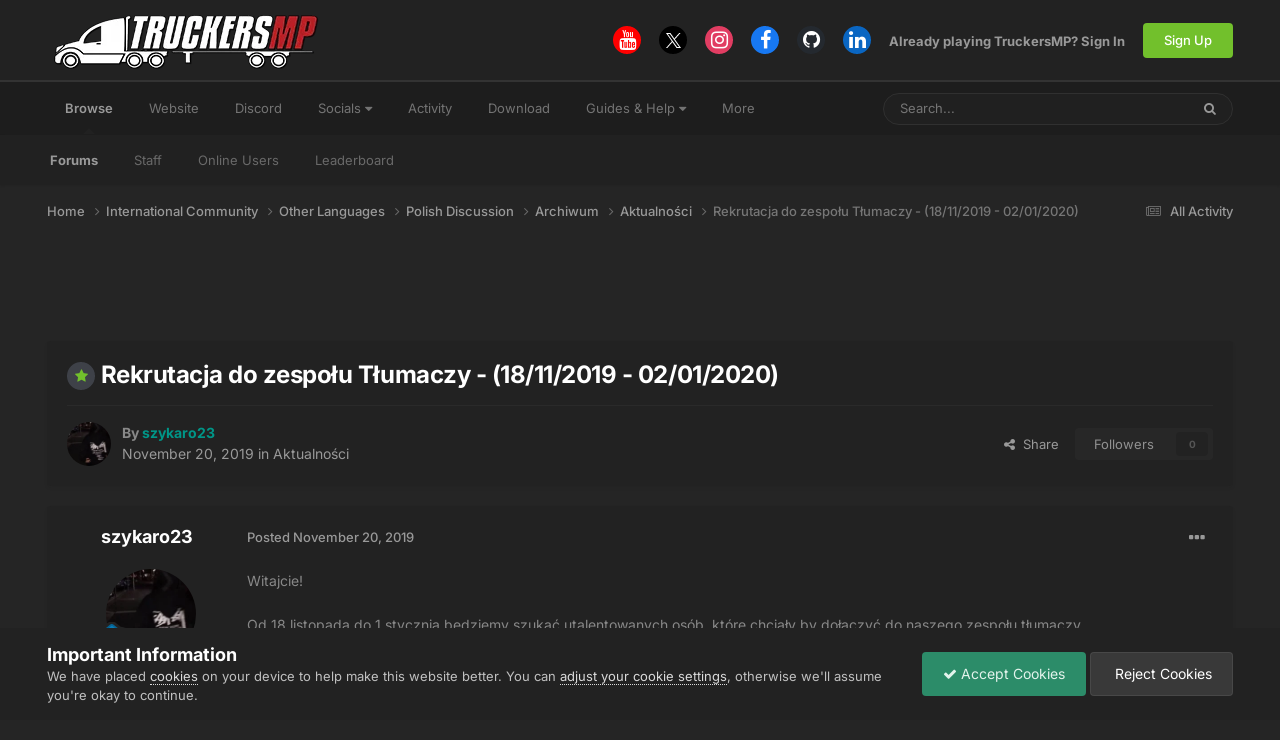

--- FILE ---
content_type: text/html; charset=utf-8
request_url: https://www.google.com/recaptcha/api2/aframe
body_size: 265
content:
<!DOCTYPE HTML><html><head><meta http-equiv="content-type" content="text/html; charset=UTF-8"></head><body><script nonce="Yn-kCN9bkHaUk9xL18EqsA">/** Anti-fraud and anti-abuse applications only. See google.com/recaptcha */ try{var clients={'sodar':'https://pagead2.googlesyndication.com/pagead/sodar?'};window.addEventListener("message",function(a){try{if(a.source===window.parent){var b=JSON.parse(a.data);var c=clients[b['id']];if(c){var d=document.createElement('img');d.src=c+b['params']+'&rc='+(localStorage.getItem("rc::a")?sessionStorage.getItem("rc::b"):"");window.document.body.appendChild(d);sessionStorage.setItem("rc::e",parseInt(sessionStorage.getItem("rc::e")||0)+1);localStorage.setItem("rc::h",'1769459919456');}}}catch(b){}});window.parent.postMessage("_grecaptcha_ready", "*");}catch(b){}</script></body></html>

--- FILE ---
content_type: application/javascript; charset=UTF-8
request_url: https://forum.truckersmp.com/cdn-cgi/challenge-platform/h/b/scripts/jsd/d251aa49a8a3/main.js?
body_size: 8806
content:
window._cf_chl_opt={AKGCx8:'b'};~function(m6,Il,If,Iw,IM,IS,IU,IJ,m0,m1){m6=s,function(F,I,mf,m5,m,Q){for(mf={F:280,I:426,m:348,Q:459,E:500,n:466,y:393,R:295,d:332,C:411,j:260},m5=s,m=F();!![];)try{if(Q=parseInt(m5(mf.F))/1*(-parseInt(m5(mf.I))/2)+-parseInt(m5(mf.m))/3*(parseInt(m5(mf.Q))/4)+parseInt(m5(mf.E))/5+parseInt(m5(mf.n))/6+-parseInt(m5(mf.y))/7*(parseInt(m5(mf.R))/8)+-parseInt(m5(mf.d))/9+parseInt(m5(mf.C))/10*(parseInt(m5(mf.j))/11),I===Q)break;else m.push(m.shift())}catch(E){m.push(m.shift())}}(G,589792),Il=this||self,If=Il[m6(289)],Iw=null,IM=Ik(),IS=function(E9,E8,E7,E5,E3,mz,I,m,Q,E){return E9={F:294,I:297,m:431},E8={F:278,I:414,m:474,Q:327,E:381,n:473,y:349,R:399,d:401,C:398,j:361,z:320,i:335,v:322,Y:486,D:414,O:441,L:343,b:304,N:483,A:370,g:398,W:303,X:276,h:333,o:496,P:496,T:414},E7={F:255},E5={F:434,I:255,m:496,Q:307,E:312,n:429,y:443,R:307,d:312,C:429,j:312,z:429,i:279,v:265,Y:407,D:322,O:279,L:402,b:407,N:465,A:294,g:367,W:389,X:254,h:259,o:499,P:360,T:480,l:284,f:439,e:366,a:477,x:414,V:287,H:349,k:414,M:429,c:279,S:417,U:389,J:434,B:286,Z:434,K:322,G0:279,G1:434,G2:322,G3:401,G4:343,G5:442,G6:349,G7:402,G8:407,G9:322,GG:276},E3={F:334,I:496},mz=m6,I={'Fjfey':function(n,R){return R==n},'AaFAN':function(n,R){return n+R},'zOFqM':function(n,R){return R==n},'JwdZq':function(n,R){return n-R},'gxWUS':function(n,R){return R==n},'QbbeI':mz(E9.F),'yYjNX':function(n,R){return n-R},'YZVBD':function(n,R){return R|n},'ahaEw':function(n,R){return n&R},'ZasvQ':function(n,R){return n<<R},'PabjH':function(n,y){return n(y)},'rCsnJ':function(n,R){return n-R},'yLhYu':function(n,R){return n<R},'kBtfp':function(n,R){return n==R},'EMozu':function(n,R){return n<R},'nGxfb':function(n,R){return n|R},'VzQjD':function(n,y){return n(y)},'OVxHq':function(n,R){return n<R},'ysptc':function(n,R){return n==R},'ZEQcI':function(n,R){return n&R},'sDked':function(n,y){return n(y)},'tVixe':function(n,R){return n&R},'wegaX':function(n,y){return n(y)},'kgyhS':function(n,R){return R*n},'hbdxu':function(n,R){return n<R},'uXHaE':function(n,R){return n!=R},'UzSZO':function(n,R){return n-R},'nXcLW':function(n,R){return n&R},'QRmpa':function(n,y){return n(y)},'YPywd':function(n,R){return n-R},'HAtXs':function(n,R){return R===n}},m=String[mz(E9.I)],Q={'h':function(n){return n==null?'':Q.g(n,6,function(y,mi){return mi=s,mi(E3.F)[mi(E3.I)](y)})},'g':function(y,R,C,mv,j,z,i,Y,D,O,L,N,A,W,X,o,P,T,V){if(mv=mz,I[mv(E5.F)](null,y))return'';for(z={},i={},Y='',D=2,O=3,L=2,N=[],A=0,W=0,X=0;X<y[mv(E5.I)];X+=1)if(o=y[mv(E5.m)](X),Object[mv(E5.Q)][mv(E5.E)][mv(E5.n)](z,o)||(z[o]=O++,i[o]=!0),P=I[mv(E5.y)](Y,o),Object[mv(E5.R)][mv(E5.d)][mv(E5.C)](z,P))Y=P;else{if(Object[mv(E5.R)][mv(E5.j)][mv(E5.z)](i,Y)){if(256>Y[mv(E5.i)](0)){for(j=0;j<L;A<<=1,I[mv(E5.v)](W,I[mv(E5.Y)](R,1))?(W=0,N[mv(E5.D)](C(A)),A=0):W++,j++);for(T=Y[mv(E5.O)](0),j=0;8>j;A=1&T|A<<1,I[mv(E5.L)](W,I[mv(E5.b)](R,1))?(W=0,N[mv(E5.D)](C(A)),A=0):W++,T>>=1,j++);}else if(I[mv(E5.N)]===mv(E5.A)){for(T=1,j=0;j<L;A=A<<1|T,W==I[mv(E5.g)](R,1)?(W=0,N[mv(E5.D)](C(A)),A=0):W++,T=0,j++);for(T=Y[mv(E5.i)](0),j=0;16>j;A=I[mv(E5.W)](A<<1,I[mv(E5.X)](T,1)),W==R-1?(W=0,N[mv(E5.D)](C(A)),A=0):W++,T>>=1,j++);}else V={},V[mv(E5.h)]=mv(E5.o),V[mv(E5.P)]=E.r,V[mv(E5.T)]=mv(E5.l),V[mv(E5.f)]=D,Q[mv(E5.e)][mv(E5.a)](V,'*');D--,D==0&&(D=Math[mv(E5.x)](2,L),L++),delete i[Y]}else for(T=z[Y],j=0;j<L;A=I[mv(E5.V)](A,1)|1.89&T,W==I[mv(E5.g)](R,1)?(W=0,N[mv(E5.D)](I[mv(E5.H)](C,A)),A=0):W++,T>>=1,j++);Y=(D--,D==0&&(D=Math[mv(E5.k)](2,L),L++),z[P]=O++,String(o))}if(Y!==''){if(Object[mv(E5.Q)][mv(E5.j)][mv(E5.M)](i,Y)){if(256>Y[mv(E5.c)](0)){for(j=0;j<L;A<<=1,I[mv(E5.F)](W,I[mv(E5.S)](R,1))?(W=0,N[mv(E5.D)](C(A)),A=0):W++,j++);for(T=Y[mv(E5.O)](0),j=0;8>j;A=I[mv(E5.U)](A<<1,I[mv(E5.X)](T,1)),I[mv(E5.J)](W,R-1)?(W=0,N[mv(E5.D)](C(A)),A=0):W++,T>>=1,j++);}else{for(T=1,j=0;I[mv(E5.B)](j,L);A=A<<1|T,I[mv(E5.Z)](W,I[mv(E5.S)](R,1))?(W=0,N[mv(E5.K)](C(A)),A=0):W++,T=0,j++);for(T=Y[mv(E5.G0)](0),j=0;16>j;A=I[mv(E5.U)](A<<1.64,T&1.86),I[mv(E5.G1)](W,R-1)?(W=0,N[mv(E5.G2)](C(A)),A=0):W++,T>>=1,j++);}D--,I[mv(E5.G3)](0,D)&&(D=Math[mv(E5.k)](2,L),L++),delete i[Y]}else for(T=z[Y],j=0;I[mv(E5.G4)](j,L);A=I[mv(E5.G5)](A<<1,I[mv(E5.X)](T,1)),W==R-1?(W=0,N[mv(E5.K)](I[mv(E5.G6)](C,A)),A=0):W++,T>>=1,j++);D--,0==D&&L++}for(T=2,j=0;j<L;A=I[mv(E5.G5)](A<<1,T&1.75),I[mv(E5.G7)](W,I[mv(E5.G8)](R,1))?(W=0,N[mv(E5.G9)](I[mv(E5.G6)](C,A)),A=0):W++,T>>=1,j++);for(;;)if(A<<=1,R-1==W){N[mv(E5.K)](C(A));break}else W++;return N[mv(E5.GG)]('')},'j':function(n,E6,mY){return E6={F:279},mY=mz,n==null?'':''==n?null:Q.i(n[mY(E7.F)],32768,function(y,mD){return mD=mY,n[mD(E6.F)](y)})},'i':function(y,R,C,mO,j,z,i,Y,D,O,L,N,A,W,X,o,V,P,T,x){for(mO=mz,j=[],z=4,i=4,Y=3,D=[],N=I[mO(E8.F)](C,0),A=R,W=1,O=0;3>O;j[O]=O,O+=1);for(X=0,o=Math[mO(E8.I)](2,2),L=1;o!=L;)for(P=mO(E8.m)[mO(E8.Q)]('|'),T=0;!![];){switch(P[T++]){case'0':X|=(I[mO(E8.E)](0,x)?1:0)*L;continue;case'1':A>>=1;continue;case'2':L<<=1;continue;case'3':I[mO(E8.n)](0,A)&&(A=R,N=I[mO(E8.y)](C,W++));continue;case'4':x=I[mO(E8.R)](N,A);continue}break}switch(X){case 0:for(X=0,o=Math[mO(E8.I)](2,8),L=1;L!=o;x=A&N,A>>=1,I[mO(E8.d)](0,A)&&(A=R,N=I[mO(E8.C)](C,W++)),X|=(0<x?1:0)*L,L<<=1);V=m(X);break;case 1:for(X=0,o=Math[mO(E8.I)](2,16),L=1;o!=L;x=I[mO(E8.j)](N,A),A>>=1,A==0&&(A=R,N=I[mO(E8.z)](C,W++)),X|=I[mO(E8.i)](0<x?1:0,L),L<<=1);V=m(X);break;case 2:return''}for(O=j[3]=V,D[mO(E8.v)](V);;){if(W>y)return'';for(X=0,o=Math[mO(E8.I)](2,Y),L=1;o!=L;x=N&A,A>>=1,0==A&&(A=R,N=C(W++)),X|=(I[mO(E8.Y)](0,x)?1:0)*L,L<<=1);switch(V=X){case 0:for(X=0,o=Math[mO(E8.D)](2,8),L=1;I[mO(E8.O)](L,o);x=N&A,A>>=1,0==A&&(A=R,N=C(W++)),X|=I[mO(E8.i)](I[mO(E8.L)](0,x)?1:0,L),L<<=1);j[i++]=m(X),V=I[mO(E8.b)](i,1),z--;break;case 1:for(X=0,o=Math[mO(E8.I)](2,16),L=1;o!=L;x=I[mO(E8.N)](N,A),A>>=1,0==A&&(A=R,N=I[mO(E8.A)](C,W++)),X|=(I[mO(E8.L)](0,x)?1:0)*L,L<<=1);j[i++]=I[mO(E8.g)](m,X),V=I[mO(E8.W)](i,1),z--;break;case 2:return D[mO(E8.X)]('')}if(z==0&&(z=Math[mO(E8.D)](2,Y),Y++),j[V])V=j[V];else if(I[mO(E8.h)](V,i))V=O+O[mO(E8.o)](0);else return null;D[mO(E8.v)](V),j[i++]=O+V[mO(E8.P)](0),z--,O=V,0==z&&(z=Math[mO(E8.T)](2,Y),Y++)}}},E={},E[mz(E9.m)]=Q.h,E}(),IU={},IU[m6(329)]='o',IU[m6(301)]='s',IU[m6(314)]='u',IU[m6(489)]='z',IU[m6(365)]='n',IU[m6(340)]='I',IU[m6(432)]='b',IJ=IU,Il[m6(302)]=function(F,I,Q,E,Ei,Ez,Ej,mA,y,C,j,z,i,Y,D){if(Ei={F:267,I:404,m:423,Q:318,E:336,n:445,y:318,R:336,d:377,C:288,j:403,z:403,i:371,v:353,Y:255,D:346,O:306,L:404,b:420,N:501,A:310},Ez={F:491,I:255,m:425},Ej={F:307,I:312,m:429,Q:322},mA=m6,y={'ZtlyA':function(O,L){return O===L},'mkUBn':function(O,L){return O(L)},'vQIyT':function(O,L,N,A){return O(L,N,A)},'bgQAs':mA(Ei.F),'BkZAl':function(O,L){return O+L},'ncdnq':function(O,L,N){return O(L,N)}},y[mA(Ei.I)](null,I)||I===void 0)return E;for(C=y[mA(Ei.m)](IK,I),F[mA(Ei.Q)][mA(Ei.E)]&&(C=C[mA(Ei.n)](F[mA(Ei.y)][mA(Ei.R)](I))),C=F[mA(Ei.d)][mA(Ei.C)]&&F[mA(Ei.j)]?F[mA(Ei.d)][mA(Ei.C)](new F[(mA(Ei.z))](C)):function(O,mW,L){for(mW=mA,O[mW(Ez.F)](),L=0;L<O[mW(Ez.I)];O[L]===O[L+1]?O[mW(Ez.m)](L+1,1):L+=1);return O}(C),j='nAsAaAb'.split('A'),j=j[mA(Ei.i)][mA(Ei.v)](j),z=0;z<C[mA(Ei.Y)];i=C[z],Y=y[mA(Ei.D)](IZ,F,I,i),j(Y)?(D='s'===Y&&!F[mA(Ei.O)](I[i]),y[mA(Ei.L)](y[mA(Ei.b)],y[mA(Ei.N)](Q,i))?y[mA(Ei.A)](R,Q+i,Y):D||R(Q+i,I[i])):R(y[mA(Ei.N)](Q,i),Y),z++);return E;function R(O,L,mg){mg=mA,Object[mg(Ej.F)][mg(Ej.I)][mg(Ej.m)](E,L)||(E[L]=[]),E[L][mg(Ej.Q)](O)}},m0=m6(444)[m6(327)](';'),m1=m0[m6(371)][m6(353)](m0),Il[m6(268)]=function(I,m,ED,mX,Q,E,n,y,R,C){for(ED={F:455,I:397,m:255,Q:255,E:449,n:322,y:357},mX=m6,Q={},Q[mX(ED.F)]=function(j,z){return j===z},E=Q,n=Object[mX(ED.I)](m),y=0;y<n[mX(ED.m)];y++)if(R=n[y],E[mX(ED.F)]('f',R)&&(R='N'),I[R]){for(C=0;C<m[n[y]][mX(ED.Q)];-1===I[R][mX(ED.E)](m[n[y]][C])&&(m1(m[n[y]][C])||I[R][mX(ED.n)]('o.'+m[n[y]][C])),C++);}else I[R]=m[n[y]][mX(ED.y)](function(j){return'o.'+j})},m3();function m2(EL,mq,m,Q,E,n,y,R,d,C){m=(EL={F:390,I:388,m:319,Q:448,E:447,n:327,y:463,R:454,d:256,C:364,j:433,z:454,i:300,v:372,Y:415,D:410,O:395,L:316,b:386,N:391},mq=m6,{'RiMoG':mq(EL.F),'RFgTj':function(j,z,i,v,Y){return j(z,i,v,Y)},'KVdRy':mq(EL.I),'iBqaj':mq(EL.m)});try{if(m[mq(EL.Q)]!==mq(EL.F))return null;else for(Q=mq(EL.E)[mq(EL.n)]('|'),E=0;!![];){switch(Q[E++]){case'0':R=m[mq(EL.y)](pRIb1,d,d,'',R);continue;case'1':return n={},n.r=R,n.e=null,n;case'2':If[mq(EL.R)][mq(EL.d)](y);continue;case'3':y=If[mq(EL.C)](mq(EL.j));continue;case'4':R={};continue;case'5':If[mq(EL.z)][mq(EL.i)](y);continue;case'6':R=pRIb1(d,y[m[mq(EL.v)]],'d.',R);continue;case'7':y[mq(EL.Y)]='-1';continue;case'8':y[mq(EL.D)]=mq(EL.O);continue;case'9':R=pRIb1(d,d[m[mq(EL.L)]]||d[mq(EL.b)],'n.',R);continue;case'10':d=y[mq(EL.N)];continue}break}}catch(z){return C={},C.r={},C.e=z,C}}function m4(Q,E,Ex,ml,n,y,R,d){if(Ex={F:338,I:462,m:456,Q:277,E:375,n:498,y:379,R:369,d:422,C:478,j:440,z:251,i:499,v:418,Y:458,D:498,O:369,L:338,b:462,N:322,A:279,g:375,W:322,X:259,h:360,o:480,P:458,T:366,l:477,f:293,e:279,a:251,x:480,V:284,H:439,k:366},ml=m6,n={},n[ml(Ex.F)]=function(C,j){return C<j},n[ml(Ex.I)]=function(C,j){return C|j},n[ml(Ex.m)]=function(C,j){return C>j},n[ml(Ex.Q)]=function(C,j){return C<<j},n[ml(Ex.E)]=function(C,j){return C&j},n[ml(Ex.n)]=ml(Ex.y),n[ml(Ex.R)]=ml(Ex.d),n[ml(Ex.C)]=ml(Ex.j),n[ml(Ex.z)]=ml(Ex.i),y=n,!Q[ml(Ex.v)])return;if(E===ml(Ex.Y)){if(y[ml(Ex.D)]===y[ml(Ex.O)]){for(H=1,k=0;y[ml(Ex.L)](M,c);U=y[ml(Ex.b)](J<<1.21,B),K-1==Z?(G0=0,G1[ml(Ex.N)](G2(G3)),G4=0):G5++,G6=0,S++);for(G7=G8[ml(Ex.A)](0),G9=0;y[ml(Ex.m)](16,GG);GF=y[ml(Ex.b)](y[ml(Ex.Q)](Gr,1),y[ml(Ex.g)](GI,1)),Gm==GQ-1?(GE=0,Gn[ml(Ex.W)](Gy(GR)),Gd=0):GC++,Gj>>=1,Gs++);}else R={},R[ml(Ex.X)]=ml(Ex.i),R[ml(Ex.h)]=Q.r,R[ml(Ex.o)]=ml(Ex.P),Il[ml(Ex.T)][ml(Ex.l)](R,'*')}else if(y[ml(Ex.C)]===ml(Ex.f))return d[ml(Ex.e)](Q);else d={},d[ml(Ex.X)]=y[ml(Ex.a)],d[ml(Ex.h)]=Q.r,d[ml(Ex.x)]=ml(Ex.V),d[ml(Ex.H)]=E,Il[ml(Ex.k)][ml(Ex.l)](d,'*')}function Ik(QL,mC){return QL={F:488},mC=m6,crypto&&crypto[mC(QL.F)]?crypto[mC(QL.F)]():''}function m3(El,ET,Eo,mh,F,I,m,Q,R,E){if(El={F:481,I:394,m:261,Q:470,E:339,n:331,y:330,R:400,d:400,C:263,j:362,z:490,i:252,v:382,Y:382},ET={F:263,I:492,m:339,Q:331,E:382},Eo={F:446,I:450,m:305,Q:263,E:427,n:259,y:499,R:360,d:480,C:458,j:366,z:477},mh=m6,F={'xAQnR':function(n,y,R){return n(y,R)},'HxKfl':function(n,R){return n!==R},'Wjkzk':mh(El.F),'Xafez':function(n){return n()},'QLQUI':function(n,y){return n(y)},'xgJWs':function(n,R){return R!==n},'gpVVO':function(n,R){return R!==n},'cCDcq':function(n,R){return n===R},'QkGQh':mh(El.I)},I=Il[mh(El.m)],!I)return;if(!Iu())return;if(m=![],Q=function(Eh,mo,y){if(Eh={F:342},mo=mh,F[mo(Eo.F)](F[mo(Eo.I)],mo(Eo.m))){if(!m){if(m=!![],!F[mo(Eo.Q)](Iu))return;F[mo(Eo.E)](Ie,function(n,mP){mP=mo,F[mP(Eh.F)](m4,I,n)})}}else y={},y[mo(Eo.n)]=mo(Eo.y),y[mo(Eo.R)]=Q.r,y[mo(Eo.d)]=mo(Eo.C),m[mo(Eo.j)][mo(Eo.z)](y,'*')},F[mh(El.Q)](If[mh(El.E)],mh(El.n))){if(F[mh(El.y)](F[mh(El.R)],F[mh(El.d)]))F[mh(El.C)](Q);else return R=Q[mh(El.m)],E[mh(El.j)](+n(R.t))}else Il[mh(El.z)]?If[mh(El.z)](mh(El.i),Q):(E=If[mh(El.v)]||function(){},If[mh(El.Y)]=function(mT){mT=mh,F[mT(ET.F)](E),F[mT(ET.I)](If[mT(ET.m)],mT(ET.Q))&&(If[mT(ET.E)]=E,Q())})}function IB(I,m,Es,mL,Q,E){return Es={F:324,I:493,m:452,Q:324,E:266,n:266,y:307,R:383,d:429,C:449,j:493},mL=m6,Q={},Q[mL(Es.F)]=function(n,R){return n instanceof R},Q[mL(Es.I)]=mL(Es.m),E=Q,E[mL(Es.Q)](m,I[mL(Es.E)])&&0<I[mL(Es.n)][mL(Es.y)][mL(Es.R)][mL(Es.d)](m)[mL(Es.C)](E[mL(Es.j)])}function Ip(){return Ia()!==null}function It(QE,mQ,F,I){return QE={F:261,I:362,m:359},mQ=m6,F={'CUzkV':function(m,Q){return m(Q)}},I=Il[mQ(QE.F)],Math[mQ(QE.I)](+F[mQ(QE.m)](atob,I.t))}function IK(F,EE,mN,I){for(EE={F:445,I:397,m:355},mN=m6,I=[];F!==null;I=I[mN(EE.F)](Object[mN(EE.I)](F)),F=Object[mN(EE.m)](F));return I}function Ix(Qr,mI,F,I,Q,E,n){if(Qr={F:482,I:476,m:374,Q:258,E:416,n:487,y:327,R:315,d:283,C:471},mI=m6,F={'RSKNY':mI(Qr.F),'Jbsnd':function(m,Q){return m(Q)},'rLaPN':function(m,Q){return m<Q},'vdmkC':function(m,Q){return m===Q},'iZHCV':mI(Qr.I),'zGJpz':function(m,Q){return m(Q)}},I=Ia(),F[mI(Qr.m)](I,null))return;if(Iw){if(F[mI(Qr.Q)]===mI(Qr.E)){for(Q=F[mI(Qr.n)][mI(Qr.y)]('|'),E=0;!![];){switch(Q[E++]){case'0':D==0&&(O=L,b=F[mI(Qr.R)](N,A++));continue;case'1':X<<=1;continue;case'2':Y>>=1;continue;case'3':g|=(F[mI(Qr.d)](0,n)?1:0)*W;continue;case'4':n=i&v;continue}break}}else F[mI(Qr.C)](clearTimeout,Iw)}Iw=setTimeout(function(){Ie()},1e3*I)}function IH(F,I,QO,QD,QY,Qv,mn,m,Q,E,n){QO={F:385,I:458,m:299,Q:261,E:269,n:436,y:323,R:321,d:464,C:484,j:424,z:436,i:451,v:437,Y:418,D:385,O:325,L:296,b:460,N:405,A:291,g:291,W:421,X:421,h:504,o:431,P:281},QD={F:497,I:290},QY={F:271,I:396,m:271,Q:497,E:298,n:356,y:285,R:271},Qv={F:409},mn=m6,m={'IvaDj':mn(QO.F),'UmcCA':function(R,d){return R<d},'HnlqP':function(y,R){return y(R)},'vzqer':mn(QO.I),'BVlMR':function(y,R){return y(R)},'DCaeh':mn(QO.m),'JXHXO':function(R,d){return R+d},'zNETT':function(y){return y()}},Q=Il[mn(QO.Q)],console[mn(QO.E)](Il[mn(QO.n)]),E=new Il[(mn(QO.y))](),E[mn(QO.R)](mn(QO.d),m[mn(QO.C)](mn(QO.j),Il[mn(QO.z)][mn(QO.i)])+mn(QO.v)+Q.r),Q[mn(QO.Y)]&&(E[mn(QO.D)]=5e3,E[mn(QO.O)]=function(my){my=mn,I(m[my(Qv.F)])}),E[mn(QO.L)]=function(mR){mR=mn,E[mR(QY.F)]>=200&&m[mR(QY.I)](E[mR(QY.m)],300)?m[mR(QY.Q)](I,m[mR(QY.E)]):m[mR(QY.n)](I,m[mR(QY.y)]+E[mR(QY.R)])},E[mn(QO.b)]=function(md){md=mn,m[md(QD.F)](I,md(QD.I))},n={'t':m[mn(QO.N)](It),'lhr':If[mn(QO.A)]&&If[mn(QO.g)][mn(QO.W)]?If[mn(QO.g)][mn(QO.X)]:'','api':Q[mn(QO.Y)]?!![]:![],'c':Ip(),'payload':F},E[mn(QO.h)](IS[mn(QO.o)](JSON[mn(QO.P)](n)))}function Ie(F,Q0,mK,mU,mS,mu,m7,I,m){Q0={F:453,I:273,m:469,Q:406,E:406,n:413},mK={F:275,I:392,m:412,Q:272,E:347,n:307,y:312,R:429,d:279,C:384,j:262,z:322,i:468,v:344,Y:322,D:368,O:308,L:262,b:322,N:468,A:279,g:313,W:262,X:322,h:408,o:414,P:345,T:282,l:479},mU={F:341},mS={F:475},mu={F:387},m7=m6,I={'qrfCD':function(Q,E){return Q-E},'WoTfI':function(Q,E){return E|Q},'OaRbr':function(Q,E){return E==Q},'HgAcp':function(Q,E){return Q&E},'sswUt':m7(Q0.F),'qFQcU':function(Q){return Q()},'fvdYn':function(Q,E,n){return Q(E,n)},'QAblB':m7(Q0.I)},m=I[m7(Q0.m)](m2),I[m7(Q0.Q)](IH,m.r,function(Q,mJ,mF,E){if(mJ={F:274},mF=m7,E={'lxVJx':function(n,R){return n<R},'NbmsR':function(n,R,m8){return m8=s,I[m8(mu.F)](n,R)},'xFdRP':function(n,y){return n(y)},'YXaFB':function(n,R){return n==R},'kqJXD':function(n,y){return n(y)},'dWdWd':function(n,R){return n<<R},'bvRdW':function(n,R,m9){return m9=s,I[m9(mS.F)](n,R)},'PenlS':function(n,R,mG){return mG=s,I[mG(mU.F)](n,R)},'EqEPo':function(n,R,ms){return ms=s,I[ms(mJ.F)](n,R)},'PnXjE':function(n,R){return n==R},'PDlNe':function(n,R){return n==R}},I[mF(mK.F)]!==mF(mK.I))typeof F===mF(mK.m)&&(mF(mK.Q)!==mF(mK.E)?F(Q):I()),Ix();else{if(GM[mF(mK.n)][mF(mK.y)][mF(mK.R)](Gc,GS)){if(256>FD[mF(mK.d)](0)){for(ro=0;E[mF(mK.C)](rP,rT);rf<<=1,rw==E[mF(mK.j)](re,1)?(ra=0,rp[mF(mK.z)](E[mF(mK.i)](rx,rV)),rt=0):ru++,rl++);for(rH=rk[mF(mK.d)](0),rM=0;8>rc;rU=1&rB|rJ<<1.2,E[mF(mK.v)](rZ,rK-1)?(I0=0,I1[mF(mK.Y)](E[mF(mK.D)](I2,I3)),I4=0):I5++,I6>>=1,rS++);}else{for(I7=1,I8=0;I9<IG;IF=E[mF(mK.O)](Ir,1)|II,Im==E[mF(mK.L)](IQ,1)?(IE=0,In[mF(mK.b)](E[mF(mK.N)](Iy,IR)),Id=0):IC++,Ij=0,Is++);for(Iz=Ii[mF(mK.A)](0),Iv=0;16>IY;IO=E[mF(mK.g)](IL<<1.15,Ib&1),E[mF(mK.v)](IN,E[mF(mK.W)](IA,1))?(Ig=0,IW[mF(mK.X)](IX(Iq)),Ih=0):Io++,IP>>=1,ID++);}rb--,E[mF(mK.h)](0,rN)&&(rA=rg[mF(mK.o)](2,rW),rX++),delete rq[rh]}else for(F6=F7[F8],F9=0;FG<Fs;Fr=FI<<1.59|E[mF(mK.P)](Fm,1),E[mF(mK.T)](FQ,FE-1)?(Fn=0,Fy[mF(mK.z)](FR(Fd)),FC=0):Fj++,Fz>>=1,FF++);Fi--,E[mF(mK.l)](0,Fv)&&FY++}}),m.e&&I[m7(Q0.E)](Ic,I[m7(Q0.n)],m.e)}function s(F,r,I,m){return F=F-251,I=G(),m=I[F],m}function Ic(Q,E,Qg,mj,n,y,R,d,C,j,z,i,v,Y,D){if(Qg={F:337,I:467,m:376,Q:309,E:328,n:327,y:494,R:424,d:436,C:451,j:419,z:257,i:323,v:270,Y:292,D:259,O:485,L:504,b:431,N:261,A:325,g:321,W:464,X:385,h:378,o:378,P:317,T:436,l:317,f:354,e:438,a:472,x:461},mj=m6,n={'rijPL':function(O,L){return O(L)},'taImV':function(O,L){return O+L},'HTZKS':mj(Qg.F)},!n[mj(Qg.I)](IV,0))return![];R=(y={},y[mj(Qg.m)]=Q,y[mj(Qg.Q)]=E,y);try{for(d=mj(Qg.E)[mj(Qg.n)]('|'),C=0;!![];){switch(d[C++]){case'0':j=n[mj(Qg.y)](mj(Qg.R),Il[mj(Qg.d)][mj(Qg.C)])+mj(Qg.j)+v.r+mj(Qg.z);continue;case'1':z=new Il[(mj(Qg.i))]();continue;case'2':i={},i[mj(Qg.v)]=R,i[mj(Qg.Y)]=D,i[mj(Qg.D)]=n[mj(Qg.O)],z[mj(Qg.L)](IS[mj(Qg.b)](i));continue;case'3':v=Il[mj(Qg.N)];continue;case'4':z[mj(Qg.A)]=function(){};continue;case'5':z[mj(Qg.g)](mj(Qg.W),j);continue;case'6':z[mj(Qg.X)]=2500;continue;case'7':D=(Y={},Y[mj(Qg.h)]=Il[mj(Qg.d)][mj(Qg.o)],Y[mj(Qg.P)]=Il[mj(Qg.T)][mj(Qg.l)],Y[mj(Qg.f)]=Il[mj(Qg.T)][mj(Qg.f)],Y[mj(Qg.e)]=Il[mj(Qg.T)][mj(Qg.a)],Y[mj(Qg.x)]=IM,Y);continue}break}}catch(O){}}function IZ(F,I,m,EQ,mb,Q,E,n){Q=(EQ={F:329,I:412,m:358,Q:435,E:428,n:412,y:326,R:377,d:373,C:377,j:358,z:363,i:351},mb=m6,{'rcNWF':function(R,C){return C==R},'Taxqh':function(R,C){return C===R},'bhXec':mb(EQ.F),'rZnVP':mb(EQ.I),'JYyKN':function(y,R,C){return y(R,C)}});try{E=I[m]}catch(y){return'i'}if(Q[mb(EQ.m)](null,E))return Q[mb(EQ.Q)](void 0,E)?'u':'x';if(Q[mb(EQ.E)]==typeof E)try{if(mb(EQ.n)==typeof E[mb(EQ.y)])return E[mb(EQ.y)](function(){}),'p'}catch(R){}return F[mb(EQ.R)][mb(EQ.d)](E)?'a':E===F[mb(EQ.C)]?'D':E===!0?'T':!1===E?'F':(n=typeof E,Q[mb(EQ.j)](Q[mb(EQ.z)],n)?Q[mb(EQ.i)](IB,F,E)?'N':'f':IJ[n]||'?')}function Iu(QR,mE,I,m,Q,E,n){return QR={F:502,I:503,m:362,Q:350,E:502,n:503},mE=m6,I={},I[mE(QR.F)]=function(R,d){return R>d},I[mE(QR.I)]=function(R,d){return R-d},m=I,Q=3600,E=It(),n=Math[mE(QR.m)](Date[mE(QR.Q)]()/1e3),m[mE(QR.E)](m[mE(QR.n)](n,E),Q)?![]:!![]}function G(EV){return EV='VkJYf,GiXbU,send,dpcBC,DOMContentLoaded,random,ahaEw,length,removeChild,/invisible/jsd,iZHCV,source,187tHyIHv,__CF$cv$params,NbmsR,Xafez,fkdKu,zOFqM,Function,d.cookie,rxvNi8,log,errorInfoObject,status,OhCrV,error on cf_chl_props,HgAcp,sswUt,join,QnikQ,VzQjD,charCodeAt,8119bgcIsQ,stringify,PnXjE,rLaPN,error,DCaeh,yLhYu,ZasvQ,from,document,xhr-error,location,chctx,ZFDUj,HTYJF,4266408MDGwNP,onload,fromCharCode,vzqer,http-code:,appendChild,string,pRIb1,YPywd,UzSZO,mKQfT,isNaN,prototype,dWdWd,TYlZ6,ncdnq,oYITx,hasOwnProperty,bvRdW,undefined,Jbsnd,iBqaj,SSTpq3,Object,clientInformation,wegaX,open,push,XMLHttpRequest,BmZRK,ontimeout,catch,split,3|0|1|5|6|4|7|2,object,cCDcq,loading,8191449ykfQDF,HAtXs,6EzhlXQUxwoYHynAVWagvJq$jp+PMF3iS1dfCk2I9LbTsZGcNKrDB-O7tme5R08u4,kgyhS,getOwnPropertyNames,jsd,IBcYu,readyState,bigint,OaRbr,xAQnR,EMozu,YXaFB,EqEPo,vQIyT,aEAOH,9vipvUO,PabjH,now,JYyKN,gPAmX,bind,LRmiB4,getPrototypeOf,BVlMR,map,rcNWF,CUzkV,sid,tVixe,floor,rZnVP,createElement,number,parent,yYjNX,kqJXD,YsHed,QRmpa,includes,KVdRy,isArray,vdmkC,NQyWY,AdeF3,Array,CnwA5,zRVWN,oeDqK,OVxHq,onreadystatechange,toString,lxVJx,timeout,navigator,qrfCD,contentDocument,YZVBD,CPmST,contentWindow,LjhTS,7vPxbOC,NipRr,display: none,UmcCA,keys,sDked,ZEQcI,QkGQh,kBtfp,gxWUS,Set,ZtlyA,zNETT,fvdYn,JwdZq,PenlS,IvaDj,style,679090xLwCPD,function,QAblB,pow,tabIndex,bssLB,rCsnJ,api,/b/ov1/0.7297418490660328:1769459133:iyVwnMIuEPOOJDOpYUD6DtaO1YllDHntEcZSSNd6Kak/,bgQAs,href,FPDJI,mkUBn,/cdn-cgi/challenge-platform/h/,splice,6nEvkNK,QLQUI,bhXec,call,lMUOA,BTDbbw,boolean,iframe,Fjfey,Taxqh,_cf_chl_opt,/jsd/oneshot/d251aa49a8a3/0.7297418490660328:1769459133:iyVwnMIuEPOOJDOpYUD6DtaO1YllDHntEcZSSNd6Kak/,pkLOA2,detail,yvEqO,uXHaE,nGxfb,AaFAN,_cf_chl_opt;JJgc4;PJAn2;kJOnV9;IWJi4;OHeaY1;DqMg0;FKmRv9;LpvFx1;cAdz2;PqBHf2;nFZCC5;ddwW5;pRIb1;rxvNi8;RrrrA2;erHi9,concat,HxKfl,3|8|7|5|10|4|0|9|6|2|1,RiMoG,indexOf,Wjkzk,AKGCx8,[native code],RSHYI,body,gHwrs,EpffR,vaGHN,success,72868UcsCEa,onerror,JBxy9,byFQc,RFgTj,POST,QbbeI,1446036NPrbWa,rijPL,xFdRP,qFQcU,gpVVO,zGJpz,aUjz8,ysptc,4|1|3|0|2,WoTfI,WjfuS,postMessage,cenQx,PDlNe,event,HUhjJ,4|2|0|3|1,nXcLW,JXHXO,HTZKS,hbdxu,RSKNY,randomUUID,symbol,addEventListener,sort,xgJWs,CvRtZ,taImV,HaguJ,charAt,HnlqP,tcxWW,cloudflare-invisible,3584015noiVdy,BkZAl'.split(','),G=function(){return EV},G()}function Ia(Q6,mr,F,I,E,n,y,m){if(Q6={F:261,I:457,m:430,Q:306,E:264,n:267,y:311,R:380,d:495,C:365},mr=m6,F={'lMUOA':function(Q,E,n,y){return Q(E,n,y)},'fkdKu':function(Q,E){return Q===E},'oYITx':function(Q,E){return Q+E},'oeDqK':function(Q,E,n){return Q(E,n)},'HaguJ':function(Q,E,n){return Q(E,n)}},I=Il[mr(Q6.F)],!I){if(mr(Q6.I)!==mr(Q6.I))(E=O[L],n=F[mr(Q6.m)](b,N,A,E),g(n))?(y='s'===n&&!x[mr(Q6.Q)](V[E]),F[mr(Q6.E)](mr(Q6.n),H+E)?E(F[mr(Q6.y)](M,E),n):y||F[mr(Q6.R)](c,S+E,U[E])):F[mr(Q6.d)](e,a+E,n);else return null}return m=I.i,typeof m!==mr(Q6.C)||m<30?null:m}function IV(I,Qm,mm,m,Q){return Qm={F:352,I:253},mm=m6,m={},m[mm(Qm.F)]=function(E,n){return E<n},Q=m,Q[mm(Qm.F)](Math[mm(Qm.I)](),I)}}()